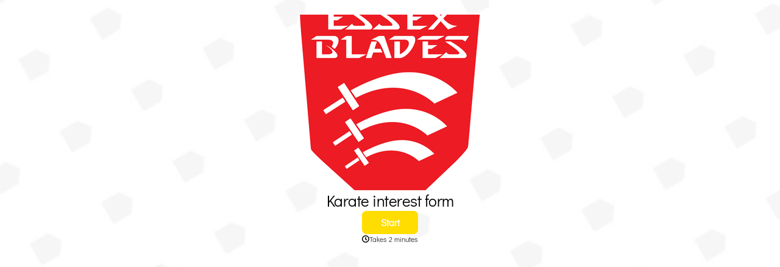

--- FILE ---
content_type: text/css
request_url: https://font.typeform.com/dist/google/didact-gothic/index.css
body_size: 362
content:
/* didact-gothic-cyrillic-ext-400-normal */
@font-face {
  font-family: 'Didact Gothic';
  font-style: normal;
  font-display: swap;
  font-weight: 400;
  src: url(./files/didact-gothic-cyrillic-ext-400-normal.woff2) format('woff2'), url(./files/didact-gothic-cyrillic-ext-400-normal.woff) format('woff');
  unicode-range: U+0460-052F,U+1C80-1C8A,U+20B4,U+2DE0-2DFF,U+A640-A69F,U+FE2E-FE2F;
}

/* didact-gothic-cyrillic-400-normal */
@font-face {
  font-family: 'Didact Gothic';
  font-style: normal;
  font-display: swap;
  font-weight: 400;
  src: url(./files/didact-gothic-cyrillic-400-normal.woff2) format('woff2'), url(./files/didact-gothic-cyrillic-400-normal.woff) format('woff');
  unicode-range: U+0301,U+0400-045F,U+0490-0491,U+04B0-04B1,U+2116;
}

/* didact-gothic-greek-ext-400-normal */
@font-face {
  font-family: 'Didact Gothic';
  font-style: normal;
  font-display: swap;
  font-weight: 400;
  src: url(./files/didact-gothic-greek-ext-400-normal.woff2) format('woff2'), url(./files/didact-gothic-greek-ext-400-normal.woff) format('woff');
  unicode-range: U+1F00-1FFF;
}

/* didact-gothic-greek-400-normal */
@font-face {
  font-family: 'Didact Gothic';
  font-style: normal;
  font-display: swap;
  font-weight: 400;
  src: url(./files/didact-gothic-greek-400-normal.woff2) format('woff2'), url(./files/didact-gothic-greek-400-normal.woff) format('woff');
  unicode-range: U+0370-0377,U+037A-037F,U+0384-038A,U+038C,U+038E-03A1,U+03A3-03FF;
}

/* didact-gothic-latin-ext-400-normal */
@font-face {
  font-family: 'Didact Gothic';
  font-style: normal;
  font-display: swap;
  font-weight: 400;
  src: url(./files/didact-gothic-latin-ext-400-normal.woff2) format('woff2'), url(./files/didact-gothic-latin-ext-400-normal.woff) format('woff');
  unicode-range: U+0100-02BA,U+02BD-02C5,U+02C7-02CC,U+02CE-02D7,U+02DD-02FF,U+0304,U+0308,U+0329,U+1D00-1DBF,U+1E00-1E9F,U+1EF2-1EFF,U+2020,U+20A0-20AB,U+20AD-20C0,U+2113,U+2C60-2C7F,U+A720-A7FF;
}

/* didact-gothic-latin-400-normal */
@font-face {
  font-family: 'Didact Gothic';
  font-style: normal;
  font-display: swap;
  font-weight: 400;
  src: url(./files/didact-gothic-latin-400-normal.woff2) format('woff2'), url(./files/didact-gothic-latin-400-normal.woff) format('woff');
  unicode-range: U+0000-00FF,U+0131,U+0152-0153,U+02BB-02BC,U+02C6,U+02DA,U+02DC,U+0304,U+0308,U+0329,U+2000-206F,U+20AC,U+2122,U+2191,U+2193,U+2212,U+2215,U+FEFF,U+FFFD;
}